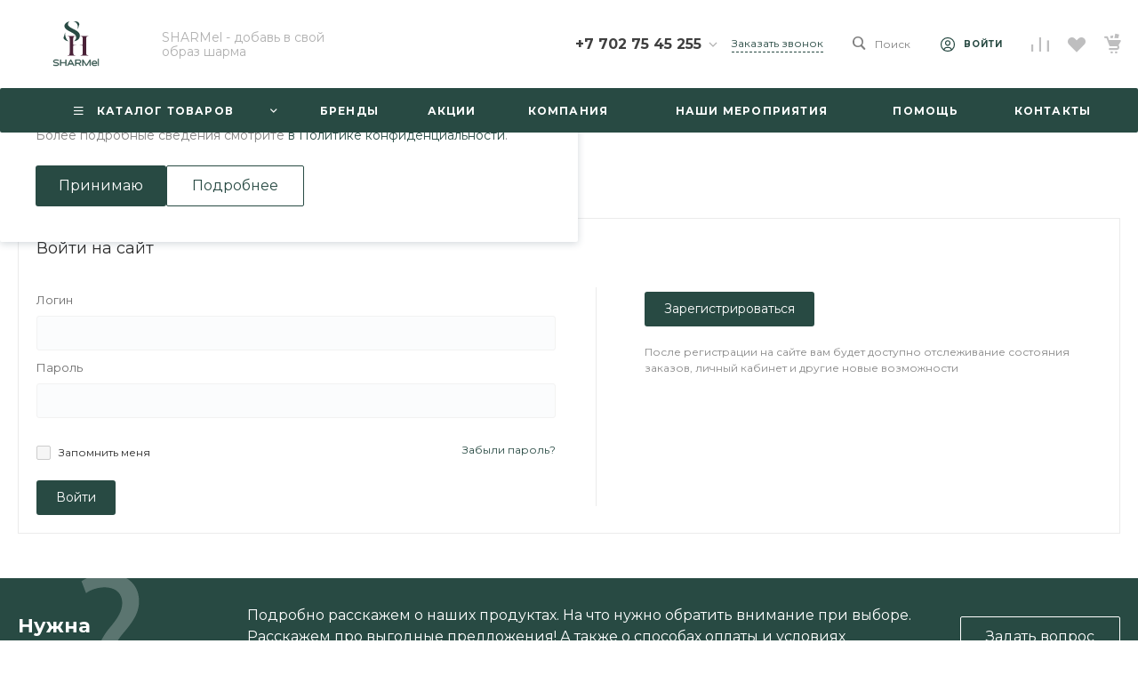

--- FILE ---
content_type: text/css
request_url: https://sharmel.kz/bitrix/cache/css/s1/universe_s1/page_3d25d9bbd2a9b634904b91ad835a8ec7/page_3d25d9bbd2a9b634904b91ad835a8ec7_v1.css?17605065313102
body_size: 623
content:


/* Start:/bitrix/templates/universe_s1/components/bitrix/system.auth.authorize/.default/style.css?17604736372864*/
.ns-bitrix.c-system-auth-authorize.c-system-auth-authorize-default {
  display: block;
}
.ns-bitrix.c-system-auth-authorize.c-system-auth-authorize-default .system-auth-authorize-block {
  display: block;
  padding: 20px;
  border: 1px solid #ebebeb;
}
.ns-bitrix.c-system-auth-authorize.c-system-auth-authorize-default .system-auth-authorize-header {
  margin: 0 0 35px 0;
  text-align: left;
  font-size: 1.28571429em;
  line-height: 1.5;
}
.ns-bitrix.c-system-auth-authorize.c-system-auth-authorize-default .intec-ui-form-field-content {
  position: relative;
}
.ns-bitrix.c-system-auth-authorize.c-system-auth-authorize-default .system-auth-authorize-eye-icon {
  position: absolute;
  right: 20px;
  width: 24px;
  height: 24px;
  top: 50%;
  transform: translateY(-50%);
  cursor: pointer;
  z-index: 10;
}
.ns-bitrix.c-system-auth-authorize.c-system-auth-authorize-default .system-auth-authorize-eye-icon[data-role="password.icon.close"] {
  display: none;
}
.ns-bitrix.c-system-auth-authorize.c-system-auth-authorize-default .system-auth-authorize-delimiter {
  display: block;
  position: absolute;
  top: 0;
  right: auto;
  bottom: 15px;
  left: 30px;
  width: 1px;
  background-color: #ebebeb;
}
@media all and (max-width: 800px) {
  .ns-bitrix.c-system-auth-authorize.c-system-auth-authorize-default .system-auth-authorize-delimiter {
    display: none;
  }
}
.ns-bitrix.c-system-auth-authorize.c-system-auth-authorize-default .system-auth-authorize-registration {
  padding: 0 35px 0 70px;
}
@media all and (max-width: 800px) {
  .ns-bitrix.c-system-auth-authorize.c-system-auth-authorize-default .system-auth-authorize-registration {
    padding: 0;
  }
}
.ns-bitrix.c-system-auth-authorize.c-system-auth-authorize-default .system-auth-authorize-registration-text {
  margin-top: 20px;
  font-size: 12px;
  font-weight: normal;
  font-style: normal;
  line-height: 1.5;
  color: #888;
}
.ns-bitrix.c-system-auth-authorize.c-system-auth-authorize-default .system-auth-authorize-form-remember,
.ns-bitrix.c-system-auth-authorize.c-system-auth-authorize-default .system-auth-authorize-form-restore {
  font-size: 12px;
  line-height: 1.5;
}
.ns-bitrix.c-system-auth-authorize.c-system-auth-authorize-default .system-auth-authorize-form-additions {
  display: block;
  margin-top: 25px;
}
.ns-bitrix.c-system-auth-authorize.c-system-auth-authorize-default .system-auth-authorize-form-buttons {
  display: block;
  margin-top: 20px;
}
.ns-bitrix.c-system-auth-authorize.c-system-auth-authorize-default .system-auth-authorize-form-socials {
  display: block;
  margin-top: 20px;
}
.ns-bitrix.c-system-auth-authorize.c-system-auth-authorize-default .system-auth-authorize-form-socials-title {
  display: block;
  margin-bottom: 5px;
  font-size: 14px;
  font-weight: bold;
  font-style: normal;
  line-height: 1.5;
}

/*# sourceMappingURL=style.css.map */

/* End */
/* /bitrix/templates/universe_s1/components/bitrix/system.auth.authorize/.default/style.css?17604736372864 */


--- FILE ---
content_type: image/svg+xml
request_url: https://sharmel.kz/images/logotyp.svg
body_size: 3341
content:
<svg width="53" height="51" viewBox="0 0 53 51" fill="none" xmlns="http://www.w3.org/2000/svg">
<path d="M19.3796 0.133536C18.9891 0.332056 18.6912 0.581299 18.4441 0.777377C17.7888 1.2974 17.4451 2.07538 17.4451 3.15178C17.4451 3.89044 17.6905 4.55531 18.1812 5.14621C18.6719 5.73717 19.3204 6.28066 20.1266 6.77664C20.9328 7.27265 22.0603 7.88997 23.5091 8.6287C25.0514 9.36737 26.3192 10.048 27.3123 10.6707C28.3054 11.2933 29.1409 12.0584 29.8186 12.9659C30.4962 13.8735 30.8512 14.9183 30.8351 16.1001C30.7863 19.6694 28.0117 22.0395 24.135 22.3353C25.1632 21.7654 26.6638 19.6987 26.6638 18.2213C26.6638 16.8494 26.1205 15.6939 25.0339 14.7546C23.9473 13.8154 22.3991 12.8499 20.3895 11.8579C18.8472 11.077 17.5912 10.3699 16.6214 9.73676C15.6517 9.10359 14.8805 8.40713 14.308 7.64732C13.7355 6.88753 13.4492 6.05382 13.4492 5.14624C13.4725 4.19652 13.8757 3.28897 14.6585 2.42362C15.7547 1.21199 17.7392 0.0986273 19.3795 0.133568L19.3796 0.133536ZM18.9158 22.327C16.8791 22.327 15.0967 21.8383 13.5544 20.5323C12.8066 19.8991 12.4327 19.2448 12.4327 18.5694C12.4327 18.4639 12.4561 18.3267 12.5028 18.1578L14.1503 12.9342C14.197 12.7654 14.2554 12.6809 14.3255 12.6809C14.3489 12.6809 14.3723 12.7073 14.3957 12.7601C14.419 12.8128 14.419 12.892 14.3957 12.9975C14.3489 13.6307 14.3255 14.0844 14.3255 14.3588C14.3255 16.673 15.7689 22.327 18.9158 22.327L18.9158 22.327ZM23.6798 0.129357C25.6713 -0.0854925 29.3766 -0.448782 30.2742 2.96178C30.2957 3.04348 30.2509 3.19395 30.2041 3.40501L28.767 8.28042C28.7436 8.40707 28.6852 8.47039 28.5917 8.47039C28.4982 8.47039 28.4632 8.37544 28.4865 8.18544C28.5567 7.67892 28.5917 7.18294 28.5917 6.6975C28.5917 4.65023 28.0128 3.02558 26.8566 1.82212C25.9646 0.893512 25.1338 0.34321 23.6798 0.129389V0.129357Z" fill="#284A43"/>
<path d="M23.8368 27.2039L26.7296 26.8701L23.8051 26.5403C23.5519 26.5403 23.3303 26.4083 23.3303 26.1268V19.8588C23.3303 18.6981 23.5255 17.8749 23.9159 17.3894C24.3064 16.904 24.871 16.6402 25.6096 16.598C25.7363 16.5769 25.7996 16.5294 25.7996 16.4556C25.7996 16.3817 25.7363 16.3447 25.6096 16.3447C24.7865 16.4081 24.1745 16.4397 23.7735 16.4397H18.9614C18.5603 16.4397 17.9483 16.408 17.1251 16.3447C16.9985 16.3447 16.9352 16.3817 16.9352 16.4556C16.9352 16.5294 16.9985 16.5769 17.1251 16.598C17.8638 16.6402 18.4285 16.904 18.8189 17.3894C19.2093 17.8749 19.4046 18.698 19.4046 19.8588V35.1815C19.4046 36.3423 19.2093 37.1655 18.8189 37.6509C18.4284 38.1363 17.8638 38.4002 17.1251 38.4424C16.9985 38.4635 16.9352 38.511 16.9352 38.5848C16.9352 38.6587 16.9985 38.6956 17.1251 38.6956C17.9483 38.6323 18.5603 38.6007 18.9614 38.6007H23.7735C24.1745 38.6007 24.7865 38.6323 25.6096 38.6956C25.7363 38.6956 25.7996 38.6587 25.7996 38.5848C25.7996 38.5109 25.7363 38.4635 25.6096 38.4424C24.871 38.4002 24.3063 38.1363 23.9159 37.6509C23.5255 37.1655 23.3303 36.3422 23.3303 35.1815V27.9638C23.3303 27.7106 23.362 27.5205 23.4252 27.3939C23.4885 27.2673 23.6258 27.2039 23.8368 27.2039ZM30.6297 26.8696L33.4927 27.2039C33.7036 27.2039 33.8462 27.2462 33.92 27.3306C33.9938 27.415 34.0308 27.5627 34.0308 27.7738V35.1815C34.0308 36.3423 33.8355 37.1655 33.4452 37.6509C33.0547 38.1363 32.4901 38.4001 31.7514 38.4423C31.6248 38.4634 31.5668 38.5109 31.5773 38.5848C31.5879 38.6587 31.6459 38.6956 31.7514 38.6956C32.5746 38.6323 33.1866 38.6006 33.5876 38.6006H38.3997C38.8008 38.6006 39.4128 38.6323 40.236 38.6956C40.3626 38.6956 40.4259 38.6587 40.4259 38.5848C40.4259 38.5109 40.3626 38.4634 40.236 38.4423C39.4972 38.4001 38.9326 38.1363 38.5422 37.6509C38.1518 37.1655 37.9565 36.3423 37.9565 35.1815V19.8588C37.9565 18.698 38.1518 17.8748 38.5422 17.3894C38.9327 16.904 39.4972 16.6402 40.236 16.598C40.3626 16.5768 40.4259 16.5294 40.4259 16.4555C40.4259 16.3816 40.3626 16.3447 40.236 16.3447C39.4128 16.408 38.8008 16.4397 38.3997 16.4397H33.5876C33.1866 16.4397 32.5746 16.408 31.7514 16.3447C31.6459 16.3447 31.5879 16.3816 31.5773 16.4555C31.5668 16.5294 31.6248 16.5769 31.7514 16.598C32.4901 16.6402 33.0547 16.904 33.4452 17.3894C33.8356 17.8748 34.0308 18.698 34.0308 19.8588V25.8419C34.0308 26.3062 33.8303 26.5403 33.4293 26.5403L30.6297 26.8696H30.6297Z" fill="#4A2238"/>
<path d="M51.8586 49.8662H51.2345V42.1549L51.8586 42.0658V49.8662Z" fill="#284A43" stroke="#284A43" stroke-width="0.5" stroke-miterlimit="22.9256"/>
<path d="M49.4961 48.9858L49.7301 49.5096C48.9947 49.8365 48.1923 49.9999 47.3232 49.9999C46.4391 49.9999 45.7241 49.7696 45.1781 49.3089C44.6321 48.8484 44.359 48.1501 44.359 47.214C44.359 46.2854 44.6265 45.5908 45.1614 45.1302C45.6963 44.6697 46.3908 44.4393 47.2452 44.4393C48.0846 44.4393 48.7718 44.6585 49.3067 45.0968C49.8416 45.5352 50.1165 46.1963 50.1313 47.0803C50.1313 47.1992 50.1239 47.3403 50.109 47.5038H44.9942C45.0536 48.1575 45.2951 48.6385 45.7185 48.9469C46.142 49.2552 46.6843 49.4093 47.3455 49.4093C48.1478 49.4093 48.8647 49.2682 49.4961 48.9858ZM44.9941 46.9244H49.485C49.4256 46.278 49.1952 45.8006 48.7941 45.4924C48.3929 45.1841 47.8767 45.0299 47.2452 45.0299C46.6137 45.0299 46.0955 45.1841 45.6907 45.4924C45.2857 45.8007 45.0536 46.278 44.9941 46.9244Z" fill="#284A43" stroke="#284A43" stroke-width="0.5" stroke-miterlimit="22.9256"/>
<path d="M42.7321 49.8662H42.03V44.3502L38.6313 49.8662H37.8847L34.4971 44.3502V49.8662H33.795V43.1801H34.5417L38.2636 49.2645L41.9966 43.1801H42.7321V49.8662Z" fill="#284A43" stroke="#284A43" stroke-width="0.5" stroke-miterlimit="22.9256"/>
<path d="M32.0344 49.8662H31.1763L29.3822 47.5261H26.4404V49.8662H25.7383V43.1801H29.7834C30.4743 43.1801 31.0315 43.3602 31.4549 43.7206C31.8784 44.0809 32.0901 44.625 32.0901 45.3531C32.0901 46.0068 31.921 46.5139 31.5831 46.8742C31.2451 47.2345 30.7975 47.448 30.2402 47.5149L32.0344 49.8662ZM29.7835 43.8376H26.4404V46.8686H29.7835C30.2589 46.8686 30.6452 46.7442 30.9424 46.4953C31.2395 46.2464 31.3881 45.8657 31.3881 45.3531C31.3881 44.848 31.2377 44.469 30.9368 44.2165C30.6359 43.9639 30.2515 43.8376 29.7835 43.8376Z" fill="#284A43" stroke="#284A43" stroke-width="0.5" stroke-miterlimit="22.9256"/>
<path d="M24.5015 49.8662H23.7214C23.6249 49.6879 23.4818 49.4186 23.2924 49.0583C23.103 48.698 22.9562 48.4287 22.8522 48.2503H18.3614L17.5034 49.8662H16.7121L20.2781 43.1801H20.9467L24.5015 49.8662ZM18.7068 47.5818H22.5068C21.645 45.9474 21.0173 44.7513 20.6236 43.9936L18.7068 47.5818Z" fill="#284A43" stroke="#284A43" stroke-width="0.5" stroke-miterlimit="22.9256"/>
<path d="M15.4753 49.8662H14.7733V46.8574H9.469V49.8662H8.76698V43.1801H9.469V46.1889H14.7733V43.1801H15.4753V49.8662Z" fill="#284A43" stroke="#284A43" stroke-width="0.5" stroke-miterlimit="22.9256"/>
<path d="M1 49.4093L1.18942 48.7964C2.08836 49.1753 3.03178 49.3647 4.01985 49.3647C4.6959 49.3647 5.26983 49.2589 5.74147 49.0471C6.21325 48.8354 6.44909 48.5215 6.44909 48.1055C6.44909 47.8603 6.34886 47.656 6.14822 47.4927C5.94764 47.3292 5.68953 47.2085 5.37381 47.1305C5.05806 47.0525 4.70699 46.9838 4.32075 46.9243C3.93447 46.8649 3.54811 46.7962 3.16183 46.7181C2.77556 46.6402 2.42449 46.5417 2.10877 46.4229C1.79302 46.304 1.53491 46.1238 1.33436 45.8825C1.13372 45.641 1.03349 45.3494 1.03349 45.0076C1.03349 44.5619 1.18203 44.1867 1.47923 43.8822C1.7764 43.5776 2.14596 43.3621 2.588 43.2358C3.02995 43.1096 3.52213 43.0464 4.0645 43.0464C5.08227 43.0464 6.02569 43.2433 6.89492 43.6371L6.64979 44.2611C5.86969 43.897 5.00052 43.7151 4.04219 43.7151C3.38099 43.7151 2.83123 43.8172 2.39295 44.0215C1.95464 44.2258 1.73548 44.5471 1.73548 44.9854C1.73548 45.1266 1.75959 45.2529 1.8079 45.3642C1.85628 45.4757 1.93606 45.5704 2.0475 45.6484C2.15895 45.7264 2.27039 45.7933 2.38183 45.849C2.49331 45.9047 2.6493 45.9549 2.84985 45.9995C3.05042 46.0441 3.22127 46.0794 3.36241 46.1053C3.50355 46.1313 3.70047 46.1629 3.95305 46.2001C4.36903 46.2595 4.71264 46.3171 4.98381 46.3728C5.25501 46.4285 5.54096 46.5047 5.84186 46.6012C6.14276 46.6978 6.37863 46.8074 6.54947 46.9299C6.72032 47.0526 6.86332 47.2105 6.9785 47.4036C7.0936 47.5967 7.15114 47.8196 7.15114 48.0722C7.15114 48.5105 6.98775 48.88 6.66088 49.1809C6.33404 49.4818 5.94028 49.6935 5.47963 49.8161C5.0191 49.9386 4.52129 50 3.98642 50C2.84981 50 1.85432 49.8031 1 49.4093V49.4093Z" fill="#284A43" stroke="#284A43" stroke-width="0.5" stroke-miterlimit="22.9256"/>
</svg>
